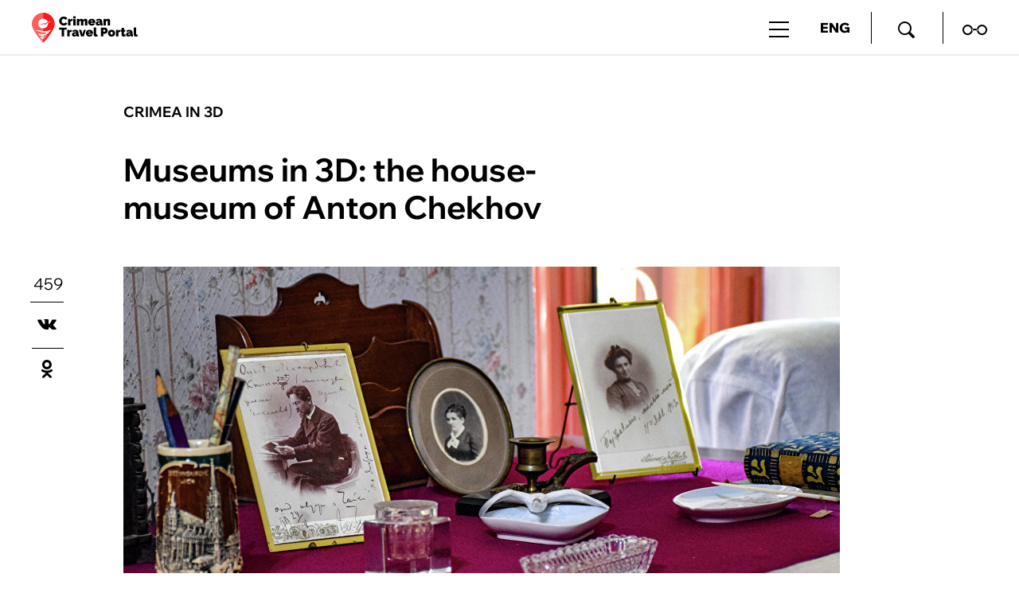

--- FILE ---
content_type: text/html; charset=utf-8
request_url: https://en.travelcrimea.com/crimea_3d/20220927/2547560.html
body_size: 8849
content:
<!DOCTYPE html SYSTEM "about:legacy-compat">
<!--[if lt IE 9]><html class="ie8" lang="en"><![endif]--><!--[if IE 9 ]><html class="ie9" lang="en"><![endif]--><!--[if gt IE 9]><!--><html lang="en"><!--<![endif]--><head><meta http-equiv="Content-Type" content="text/html; charset=utf-8"><title>Museums in 3D: the house-museum of Anton Chekhov | Crimea in 3D  | Crimea travel portal</title><meta name="viewport" content="width=device-width, initial-scale=1.0"><meta http-equiv="X-UA-Compatible" content="IE=10"><meta name="msapplication-TileColor" content="#ffffff"><meta name="msapplication-config" content="/favicons/browserconfig.xml"><meta name="theme-color" content="#ffffff"><meta property="og:url" content="https://en.travelcrimea.com/crimea_3d/20220927/2547560.html"><meta property="og:title" content="Museums in 3D: the house-museum of Anton Chekhov"><meta name="description" content="Chekhov's house in Yalta, known as Belaya Dacha, was built in 1899. It was there that the writer created his famous 'Lady with a Doggie' story, 'The Cherry..."><meta property="og:description" content="Chekhov's house in Yalta, known as Belaya Dacha, was built in 1899. It was there that the writer created his famous 'Lady with a Doggie' story, 'The Cherry Orchard' and 'Three Sisters' plays."><meta name="keywords" content=""><meta property="og:image" content="https://en.travelcrimea.com/images/254/74/2547475.jpg"><meta property="og:type" content="article"><meta property="og:site_name" content="Crimea travel portal"><meta property="article:published_time" content="2022-09-27T09:29:00+03:00"><meta property="article:modified_time" content="2022-10-05T16:11:45+03:00"><meta property="article:section" content="Crimea in 3D "><link rel="apple-touch-icon" sizes="180x180" href="/favicons/apple-touch-icon.png"><link rel="icon" type="image/png" sizes="32x32" href="/favicons/favicon-32x32.png"><link rel="icon" type="image/png" sizes="16x16" href="/favicons/favicon-16x16.png"><link rel="manifest" href="/favicons/site.webmanifest"><link rel="mask-icon" href="/favicons/safari-pinned-tab.svg" color="#ff1818"><link rel="stylesheet" href="/css/common.css?29429a73"><link rel="canonical" href="/crimea_3d/20220927/2547560.html"><link rel="stylesheet" href="/css/article.css?b9d84424"><link rel="stylesheet" href="/css/rubric.css?d55cd392"><script src="/js/libs/jquery.min.js?3950de6d"></script><script src="/js/libs/jquery-migrate-1.2.1.min.js?74305232"></script><script src="/js/plugins/jquery.slick.min.js?3b41b3bc"></script><script src="/js/plugins/owl.carousel-2.2.0.min.js?7e097e87"></script><script src="/js/plugins/jquery.overlayScrollbars.min.js?376195d1"></script><script src="/js/plugins/jquery.scrollTo.min.js?32cb7351"></script><script src="/js/plugins/jquery.sticky-kit.min.js?82c0d080"></script><script src="/js/plugins/jquery.sticky-sidebar.fixed.min.js?d9651036"></script><script src="/js/plugins/PhotoSwipe/photoswipe.min.js?f89bad36"></script><script src="/js/plugins/PhotoSwipe/photoswipe-ui-default.min.js?9c351491"></script><script src="/js/common.min.js?dfc56ea2"></script><script src="/js/search.min.js?c6189241"></script><script src="https://yastatic.net/pcode/adfox/loader.js" crossorigin="anonymous"></script><script>window.yaContextCb=window.yaContextCb||[]</script><script src="https://yandex.ru/ads/system/context.js" async=""></script><script src="https://code-ya.jivosite.com/widget/2ec6xn9EW2" async=""></script><script src="/js/plugins/social-likes.min.js?54b9dfd4"></script><script src="/js/plugins/ria.sharebar.min.js?8ed82cb9"></script><script src="/js/plugins/jquery.waGetMore.min.js?64f38eaa"></script><script src="/js/plugins/ria.victorina.min.js?9259217d"></script><script src="/js/plugins/ria.vote.min.js?6ad6fd8f"></script></head><body class="layout layout_adaptive"><div class="counters counters_hidden"><!-- Google Tag Manager --><script>(function(w,d,s,l,i){w[l]=w[l]||[];w[l].push({'gtm.start': new Date().getTime(),event:'gtm.js'});var f=d.getElementsByTagName(s)[0], j=d.createElement(s),dl=l!='dataLayer'?'&l='+l:'';j.async=true;j.src= 'https://www.googletagmanager.com/gtm.js?id='+i+dl;f.parentNode.insertBefore(j,f); })(window,document,'script','dataLayer','GTM-W7DK8C6');</script><!-- End Google Tag Manager --><!-- Google Tag Manager (noscript) --><noscript><iframe src="https://www.googletagmanager.com/ns.html?id=GTM-W7DK8C6" height="0" width="0" style="display:none;visibility:hidden"></iframe></noscript><!-- End Google Tag Manager (noscript) --><!-- Yandex.Metrika counter --><script>(function(m,e,t,r,i,k,a){m[i]=m[i]||function(){(m[i].a=m[i].a||[]).push(arguments)}; m[i].l=1*new Date();k=e.createElement(t),a=e.getElementsByTagName(t)[0],k.async=1,k.src=r,a.parentNode.insertBefore(k,a)}) (window, document, "script", "https://mc.yandex.ru/metrika/tag.js?id=78279319", "ym"); ym(78279319, "init", { ssr:true, webvisor:true, clickmap:true, ecommerce:"dataLayer", accurateTrackBounce:true, trackLinks:true });</script><noscript><div><img src="https://mc.yandex.ru/watch/78279319" style="position:absolute; left:-9999px;" alt=""></div></noscript><!-- /Yandex.Metrika counter --><!-- Top.Mail.Ru counter --><script>var _tmr = window._tmr || (window._tmr = []); _tmr.push({id: "3463114", type: "pageView", start: (new Date()).getTime()}); (function (d, w, id) { if (d.getElementById(id)) return; var ts = d.createElement("script"); ts.type = "text/javascript"; ts.async = true; ts.id = id; ts.src = "https://top-fwz1.mail.ru/js/code.js"; var f = function () {var s = d.getElementsByTagName("script")[0]; s.parentNode.insertBefore(ts, s);}; if (w.opera == "[object Opera]") { d.addEventListener("DOMContentLoaded", f, false); } else { f(); } })(document, window, "tmr-code");</script><noscript><div><img src="https://top-fwz1.mail.ru/counter?id=3463114;js=na" style="position:absolute;left:-9999px;" alt="Top.Mail.Ru"></div></noscript><!-- /Top.Mail.Ru counter --><!-- LiveInternet --><script>new Image().src = "//counter.yadro.ru/hit?r"+ escape(document.referrer)+((typeof(screen)=="undefined")?"": ";s"+screen.width+"*"+screen.height+"*"+(screen.colorDepth? screen.colorDepth:screen.pixelDepth))+";u"+escape(document.URL)+ ";h"+escape(document.title.substring(0,150))+ ";"+Math.random();</script><!-- /LiveInternet --></div><header class="header vcard"><div class="container"><a href="/" rel="home" title="Crimea travel portal" tabindex="1" class="header__logo fn org url"><img src="/i/logo_eng_black.svg" alt="Crimea travel portal"></a><div class="header__nav-button jsHamburger"></div><div class="header__search-button jsSearchButton"><i class="crimea-icon crimea-icon_loupe"></i></div><div class="header__nav jsNavMain header__nav_desktop"><nav class="navigator-main"><ul class="navigator-main__list"><li class="navigator-main__list-item"><span class="navigator-main__list-btn"><p>What to do</p></span><div class="navigator-main__list-wrap"></div><div class="navigator-main__list-in "><ul class="navigator-main__list-in-ul"><li class="navigator-main__list-in-item"><a href="/what-to-do/">What to do</a></li><li class="navigator-main__list-in-item"><a href="/spa-and-wellness/">Spa and wellness</a></li><li class="navigator-main__list-in-item"><a href="/food-tourism/">Food tourism</a></li><li class="navigator-main__list-in-item"><a href="/children/">Fun for children</a></li><li class="navigator-main__list-in-item"><a href="/sports-and-adventure/">Sports and adventure</a></li>
							</ul><ul class="navigator-main__list-in-ul">
						<li class="navigator-main__list-in-item"><a href="/nature/">Nature</a></li><li class="navigator-main__list-in-item"><a href="/history-and-culture/">History and culture</a></li><li class="navigator-main__list-in-item"><a href="/tourist-routes/">Tourist routes</a></li><li class="navigator-main__list-in-item"><a href="/places-of-military-glory/">Places of military glory</a></li><li class="navigator-main__list-in-item"><a href="/shrines/">Shrines</a></li>
							</ul><ul class="navigator-main__list-in-ul">
						<li class="navigator-main__list-in-item"><a href="/beaches/">Beaches</a></li></ul></div></li><li class="navigator-main__list-item"><span class="navigator-main__list-btn"><p>Where to go</p></span><div class="navigator-main__list-wrap"></div><div class="navigator-main__list-in "><ul class="navigator-main__list-in-ul"><li class="navigator-main__list-in-item"><a href="/where-to-go/">Where to go</a></li><li class="navigator-main__list-in-item"><a href="/yalta/">Yalta</a></li><li class="navigator-main__list-in-item"><a href="/sevastopol/">Sevastopol</a></li><li class="navigator-main__list-in-item"><a href="/alushta/">Alushta</a></li><li class="navigator-main__list-in-item"><a href="/simferopol/">Simferopol</a></li>
							</ul><ul class="navigator-main__list-in-ul">
						<li class="navigator-main__list-in-item"><a href="/yevpatoria/">Yevpatoria</a></li><li class="navigator-main__list-in-item"><a href="/feodosia/">Feodosia</a></li><li class="navigator-main__list-in-item"><a href="/saki/">Saki</a></li><li class="navigator-main__list-in-item"><a href="/kerch/">Kerch</a></li><li class="navigator-main__list-in-item"><a href="/bakhchisarai/">Bakhchisarai</a></li>
							</ul><ul class="navigator-main__list-in-ul">
						<li class="navigator-main__list-in-item"><a href="/koktebel/">Koktebel</a></li><li class="navigator-main__list-in-item"><a href="/sudak/">Sudak</a></li><li class="navigator-main__list-in-item"><a href="/novy-svet/">Novy Svet</a></li><li class="navigator-main__list-in-item"><a href="/belogorsk/">Belogorsk</a></li><li class="navigator-main__list-in-item"><a href="/leninsky-district/">Leninsky District</a></li>
							</ul><ul class="navigator-main__list-in-ul">
						<li class="navigator-main__list-in-item"><a href="/chernomorsky-district/">Chernomorsky District</a></li></ul></div></li><li class="navigator-main__list-item"><span class="navigator-main__list-btn"><p>Where to stay</p></span><div class="navigator-main__list-wrap"></div><div class="navigator-main__list-in navigator-main__list-in_alone"><ul class="navigator-main__list-in-ul"><li class="navigator-main__list-in-item"><a href="/where-to-stay/">Where to stay</a></li><li class="navigator-main__list-in-item"><a href="/health-resorts/">Health resorts</a></li><li class="navigator-main__list-in-item"><a href="/hotels/">Hotels</a></li><li class="navigator-main__list-in-item"><a href="/guest-houses/">Guest houses</a></li><li class="navigator-main__list-in-item"><a href="/campsites/">Campsites</a></li></ul></div></li><li class="navigator-main__list-item"><span class="navigator-main__list-btn"><p>Multimedia</p></span><div class="navigator-main__list-wrap"></div><div class="navigator-main__list-in navigator-main__list-in_alone"><ul class="navigator-main__list-in-ul"><li class="navigator-main__list-in-item"><a href="/multimedia/">Multimedia</a></li><li class="navigator-main__list-in-item"><a href="/crimea_3d/">Crimea in 3D </a></li><li class="navigator-main__list-in-item"><a href="/photos/">Photos</a></li><li class="navigator-main__list-in-item"><a href="/videos/">Video</a></li><li class="navigator-main__list-in-item"><a href="/infographics/">Infographics</a></li>
							</ul><ul class="navigator-main__list-in-ul">
						<li class="navigator-main__list-in-item"><a href="/longreads/">Longreads</a></li></ul></div></li></ul></nav></div><div class="header__menu jsMenuHeader"><ul class="header__menu-list"><li class="header__menu-item header__menu-item_lang">ENG<ul class="header__menu-lang"><li><span>ENG</span></li><li><a href="https://travelcrimea.com">РУС</a></li><li><a href="https://cn.travelcrimea.com">中文</a></li></ul></li><li class="header__menu-item header__menu-item_search jsSearchButton"><a href="#"><i class="crimea-icon crimea-icon_loupe"></i></a></li><li class="header__menu-item header__menu-item_tight"><a href="https://special-en.travelcrimea.com"><i class="crimea-icon crimea-icon_vision"></i></a></li></ul></div></div><div class="navigator-main-fake-container"><div class="navigator-main-fake-wrapper"><nav class="navigator-main-fake"><ul class="navigator-main-fake__list"><li class="navigator-main-fake__list-item"><span class="navigator-main-fake__list-btn"><p>What to do</p></span></li><li class="navigator-main-fake__list-item"><span class="navigator-main-fake__list-btn"><p>Where to go</p></span></li><li class="navigator-main-fake__list-item"><span class="navigator-main-fake__list-btn"><p>Where to stay</p></span></li><li class="navigator-main-fake__list-item"><span class="navigator-main-fake__list-btn"><p>Multimedia</p></span></li></ul></nav></div></div></header><main class="main"><article class="article"><div class="container"><div class="article-header__wrap"><header class="article-header"><a href="/crimea_3d/" class="article-header__rubric">Crimea in 3D </a><h1 class="article-header__title">Museums in 3D: the house-museum of Anton Chekhov</h1></header></div></div><div class="article__main container"><div class="article__main-left sticky-sidebar-kit"><div class="b-sharebar__counter">459</div><div class="b-sharebar b-sharebar__default b-sharebar__mobile-fixed" data-url="https://en.travelcrimea.com/crimea_3d/20220927/2547560.html"></div><script>if ($.fn.riaSharebar instanceof Function) { $('.b-sharebar__default').riaSharebar(); }</script></div><div class="article__main-content-parent"><figure class="article__main-media"><img src="/images/254/74/2547483.jpg" width="900" height="500" alt="The house-museum of Anton Chekhov" title="The house-museum of Anton Chekhov" class="article-header__media-image"><footer class="article-header__media-footer"><figcaption class="article-header__media-caption">The house-museum of Anton Chekhov</figcaption><div class="article-header__media-copyright">Tourism portal of the Republic of Crimea, Svetlana Maltseva</div></footer></figure><div class="article__main-content-body" id="main-banner"><aside class="article__main-aside sticky-sidebar-body"><div class="sidebar"><div class="b-block"><aside class="banner banner_pos_3"><!--AdFox START-->
<!--yandex_info@travelcrimea.com-->
<!--Площадка: travelcrimea.com / * / *-->
<!--Тип баннера: 300*600-->
<!--Расположение: <верх страницы>-->
<div id="adfox_157743205167735695"></div>
<script>
    window.Ya.adfoxCode.create({
        ownerId: 333065,
        containerId: 'adfox_157743205167735695',
        params: {
            pp: 'g',
            ps: 'dthf',
            p2: 'gqmm'
        }
    });
</script></aside></div></div></aside><div class="article__main-content"><div class="article-announce" itemprop="description">Chekhov's house in Yalta, known as Belaya Dacha, was built in 1899. It was there that the writer created his famous 'Lady with a Doggie' story, 'The Cherry Orchard' and 'Three Sisters' plays.</div><section class="article-body"><p>The museum stores more than&nbsp;30 thousand exhibits, some of&nbsp;which are personal belongings of&nbsp;A.P. Chekhov. Interested in&nbsp;how the master of&nbsp;short story lived? Then go ahead &ndash; to&nbsp;a virtual tour.</p>
<p>The virtual tour is provided by&nbsp;the Crimean Literary and Artistic Memorial Museum and Reserve and is published within&nbsp;a framework of&nbsp;the 'Crimea in&nbsp;3D' project. Thanks to&nbsp;the interactive mode and 360&deg; format, you can view the museum's expositions in&nbsp;detail without&nbsp;leaving your home.</p>
<p>More than&nbsp;20 panoramas are available for&nbsp;viewing. These are the rooms in&nbsp;which Anton Chekhov lived and worked: the bedrooms of&nbsp;his wife and sister, guest rooms, halls of&nbsp;a three-story house, a living room, a veranda and an outhouse. You can also "walk" through&nbsp;the cozy garden, which the writer created with&nbsp;his own hands. About 30% of&nbsp;plants have survived there from&nbsp;the time of&nbsp;Chekhov.</p>
<p>At the bottom of&nbsp;the player there is a button that allows you to&nbsp;open the control panel. Here you can select the hall or section of&nbsp;the garden that you want to&nbsp;view, as&nbsp;well as&nbsp;scroll through&nbsp;the panoramas and turn on&nbsp;full-screen viewing. Use the mouse to&nbsp;scroll the image, rotate it right, left, up&nbsp;and down, and zoom to&nbsp;and from&nbsp;the objects.</p>
<p><iframe src="https://test.omuzee.ru/tours/chekhov/tour1/" width="700" height="410" frameborder="0" style="width: 100%; max-width: 100%;" allowFullScreen="true" webkitallowfullscreen="true" mozallowfullscreen="true"></iframe></p></section><footer class="article-footer"><div class="article-footer__subscription article-footer__subscription_3"><div class="article-footer__subscription-title">Хотите быть в курсе самых интересных туристических новостей Крыма?</div><form action="https://ru.msndr.net/subscriptions/fdd974ab0ea76019185033d745e3c55b/form" charset="UTF-8" method="post" class="article-footer__subscription-form"><input type="text" name="recipient[email]" id="recipient_email" value="" placeholder="Адрес вашей почты" required="required" class="article-footer__subscription-input"><button type="submit" class="article-footer__subscription-button">Подписаться</button></form><div class="article-footer__subscription-nice">Поздравляем! Письмо с подтверждением отправлено на ваш электронный адрес. Перейдите по ссылке из письма, чтобы подтвердить подписку</div></div><a class="article-footer__social article-footer__social_telegram" href="https://t.me/travelcrimea_life">Telegram channel for tourists<i class="crimea-icon crimea-icon_social-telegram"></i></a></footer></div><div class="clear"></div></div><script>setTimeout(function(){ $('.sticky-sidebar-body').stickySidebar({ topSpacing: 90, bottomSpacing: 20, containerSelector: '.article__main-content-body', innerWrapperSelector: '.sidebar__inner' }); }, 4000);</script></div></div></article><div class="bottom"><section class="interesting-places"><div class="interesting-places__container container"><h2 class="interesting-places__title">Interesting places</h2><div class="interesting-places__slider"><div class="interesting-places__slider-slick"><div class="interesting-places__slider-slide"><figure><a href="/nature/20200622/1182148.html"><img src="/images/114/70/1147042.jpg" width="" height="" alt="Relic juniper grove" title="Relic juniper grove"></a><figcaption><a href="/nature/20200622/1182148.html">Relic juniper grove</a></figcaption></figure><a href="javascript:void(0);" class="interesting-places__slider-slide-button mapNav" data-article-id="1182148">On map</a></div><div class="interesting-places__slider-slide"><figure><a href="/nature/20200622/1181894.html"><img src="/images/81/70/817016.jpg" width="" height="" alt="Mount Koba Kaya" title="Mount Koba Kaya"></a><figcaption><a href="/nature/20200622/1181894.html">Mount Koba Kaya</a></figcaption></figure><a href="javascript:void(0);" class="interesting-places__slider-slide-button mapNav" data-article-id="1181894">On map</a></div><div class="interesting-places__slider-slide"><figure><a href="/history-and-culture/20200227/911062.html"><img src="/images/91/09/910979.jpg" width="" height="" alt="The Temple of the Holy Archangel Michael" title="The Temple of the Holy Archangel Michael"></a><figcaption><a href="/history-and-culture/20200227/911062.html">The Temple of the Holy Archangel Michael</a></figcaption></figure><a href="javascript:void(0);" class="interesting-places__slider-slide-button mapNav" data-article-id="911062">On map</a></div><div class="interesting-places__slider-slide"><figure><a href="/history-and-culture/20200227/910532.html"><img src="/images/91/04/910498.jpg" width="" height="" alt="Yalta lighthouse" title="Yalta lighthouse"></a><figcaption><a href="/history-and-culture/20200227/910532.html">Yalta lighthouse</a></figcaption></figure><a href="javascript:void(0);" class="interesting-places__slider-slide-button mapNav" data-article-id="910532">On map</a></div><div class="interesting-places__slider-slide"><figure><a href="/nature/20191120/682964.html"><img src="/images/68/29/682902.jpg" width="" height="" alt="Miskhor - Ai-Petri cable road" title="Miskhor - Ai-Petri cable road"></a><figcaption><a href="/nature/20191120/682964.html">Miskhor - Ai-Petri cable road</a></figcaption></figure><a href="javascript:void(0);" class="interesting-places__slider-slide-button mapNav" data-article-id="682964">On map</a></div><div class="interesting-places__slider-slide"><figure><a href="/nature/20191008/537384.html"><img src="/images/53/73/537355.jpg" width="" height="" alt="Bagrov Botanical Garden" title="Bagrov Botanical Garden"></a><figcaption><a href="/nature/20191008/537384.html">Bagrov Botanical Garden</a></figcaption></figure><a href="javascript:void(0);" class="interesting-places__slider-slide-button mapNav" data-article-id="537384">On map</a></div><div class="interesting-places__slider-slide"><figure><a href="/history-and-culture/20190913/424582.html"><img src="/images/42/42/424299.jpg" width="" height="" alt="Sea Curiosities Museum" title="Sea Curiosities Museum"></a><figcaption><a href="/history-and-culture/20190913/424582.html">Sea Curiosities Museum</a></figcaption></figure><a href="javascript:void(0);" class="interesting-places__slider-slide-button mapNav" data-article-id="424582">On map</a></div><div class="interesting-places__slider-slide"><figure><a href="/history-and-culture/20190322/77841.html"><img src="/images/01/42/014229.jpg" width="" height="" alt="The Royal Kurgan" title="The Royal Kurgan"></a><figcaption><a href="/history-and-culture/20190322/77841.html">The Royal Kurgan</a></figcaption></figure><a href="javascript:void(0);" class="interesting-places__slider-slide-button mapNav" data-article-id="77841">On map</a></div><div class="interesting-places__slider-slide"><figure><a href="/history-and-culture/20190322/77234.html"><img src="/images/02/30/023095.jpg" width="" height="" alt="Yeni-Kale Fortress" title="Yeni-Kale Fortress"></a><figcaption><a href="/history-and-culture/20190322/77234.html">Yeni-Kale Fortress</a></figcaption></figure><a href="javascript:void(0);" class="interesting-places__slider-slide-button mapNav" data-article-id="77234">On map</a></div><div class="interesting-places__slider-slide"><figure><a href="/history-and-culture/20190322/76924.html"><img src="/images/01/55/015508.jpg" width="" height="" alt="Yusupov Palace" title="Yusupov Palace"></a><figcaption><a href="/history-and-culture/20190322/76924.html">Yusupov Palace</a></figcaption></figure><a href="javascript:void(0);" class="interesting-places__slider-slide-button mapNav" data-article-id="76924">On map</a></div><div class="interesting-places__slider-slide"><figure><a href="/nature/20190322/76617.html"><img src="/images/75/80/758050.jpg" width="" height="" alt="Sasyk Salt Lake" title="Sasyk Salt Lake"></a><figcaption><a href="/nature/20190322/76617.html">Sasyk Salt Lake</a></figcaption></figure><a href="javascript:void(0);" class="interesting-places__slider-slide-button mapNav" data-article-id="76617">On map</a></div><div class="interesting-places__slider-slide"><figure><a href="/nature/20190322/76071.html"><img src="/images/01/42/014260.jpg" width="" height="" alt="The White Rock" title="The White Rock"></a><figcaption><a href="/nature/20190322/76071.html">The White Rock</a></figcaption></figure><a href="javascript:void(0);" class="interesting-places__slider-slide-button mapNav" data-article-id="76071">On map</a></div></div></div></div><script>$(function() { $('.interesting-places__slider-slick').slick({ slidesToShow: 4, responsive: [ { breakpoint: 1024, settings: { slidesToShow: 3 } }, { breakpoint: 768, settings: { slidesToShow: 1 } } ] }).on('setPosition', adjustSlickSlidesHeight); adjustSlickSlidesHeight(); });</script></section><div class="b-block container"><aside class="banner banner_pos_5"><!--AdFox START-->
<!--yandex_info@travelcrimea.com-->
<!--Площадка: travelcrimea.com / * / *-->
<!--Тип баннера: 1356*240-->
<!--Расположение: <середина страницы>-->
<div id="adfox_157743054036077498"></div>
<script>
    window.Ya.adfoxCode.create({
        ownerId: 333065,
        containerId: 'adfox_157743054036077498',
        params: {
            pp: 'h',
            ps: 'dthf',
            p2: 'gqpm'
        }
    });
</script></aside></div><section class="popular"><div class="popular__container container"><h2 class="popular__title">Popular</h2><div class="popular__items"><div class="popular__item"><figure class="popular__item-img"><a href="/food-tourism/20230802/2945164.html"><img src="/images/290/80/2908061.jpg" width="440" height="490" alt="Chebureki" title="Chebureki"></a><a href="/food-tourism/20230802/2945164.html" class="popular__item_adaptive"><img src="/images/290/80/2908062.jpg" width="432" height="335" alt="Chebureki" title="Chebureki"></a></figure><div class="popular__item-blocktext popular__item-blocktext_mini"><a href="/food-tourism/" class="popular__item-rubric">Food tourism</a><a href="/food-tourism/20230802/2945164.html" class="popular__item-title">TOP 10 Crimean places where the best chebureks are served</a></div></div><div class="popular__item"><figure class="popular__item-img"><a href="/history-and-culture/20231102/3033128.html"><img src="/images/262/01/2620177.jpg" width="440" height="490" alt="Paleontological Museum of V. Verbitsky in Livadia" title="Paleontological Museum of V. Verbitsky in Livadia"></a><a href="/history-and-culture/20231102/3033128.html" class="popular__item_adaptive"><img src="/images/262/01/2620178.jpg" width="432" height="335" alt="Paleontological Museum of V. Verbitsky in Livadia" title="Paleontological Museum of V. Verbitsky in Livadia"></a></figure><div class="popular__item-blocktext popular__item-blocktext_mini"><a href="/history-and-culture/" class="popular__item-rubric">History and culture</a><a href="/history-and-culture/20231102/3033128.html" class="popular__item-title">Top 5 interesting museums in Crimea, you might not know</a></div></div><div class="popular__item types_video"><figure class="popular__item-img"><a href="/videos/20220702/2420914.html"><img src="/images/242/00/2420002.jpg" width="440" height="1000" alt="Video: Let`s do see Crimea" title="Video: Let`s do see Crimea"></a><a href="/videos/20220702/2420914.html" class="popular__item-img_album"><img src="/images/241/99/2419977.jpg" width="900" height="490" alt="Video: Let`s do see Crimea" title="Video: Let`s do see Crimea"></a><a href="/videos/20220702/2420914.html" class="popular__item_adaptive"><img src="/images/242/00/2420001.jpg" width="432" height="335" alt="Video: Let`s do see Crimea" title="Video: Let`s do see Crimea"></a></figure><div class="popular__item-blocktext popular__item-blocktext_mini"><a href="/videos/" class="popular__item-rubric">Video</a><a href="/videos/20220702/2420914.html" class="popular__item-title">Discover Crimea with us: video tour</a></div></div><div class="popular__item types_photo"><figure class="popular__item-img"><a href="/photos/20231010/3005684.html"><img src="/images/300/54/3005426.jpg" width="900" height="490" alt="Park in the Charax palace" title="Park in the Charax palace"></a><a href="/photos/20231010/3005684.html" class="popular__item_adaptive"><img src="/images/300/54/3005417.jpg" width="432" height="335" alt="Park in the Charax palace" title="Park in the Charax palace"></a></figure><div class="popular__item-blocktext"><a href="/photos/" class="popular__item-rubric">Photos</a><a href="/photos/20231010/3005684.html" class="popular__item-title">Little-known palaces of Crimea: photo</a></div></div><div class="clear"></div></div></div></section><div id="ips-root" class="map-wrapper map-wrapper_index"><script src="/map/index_n.js"></script><script>window.info = window.trace = window.warn = window.error = function() {};</script></div></div><img src="/services/counter/?project=&amp;obj_id=2547560&amp;obj_type=article&amp;action_type=&amp;ts=1768759886" alt="" style="visibility: hidden; position: absolute;"><div class="container"></div></main><footer class="footer"><div class="container"><div class="footer__nav"><nav class="navigator-footer"><div class="navigator-footer__wrapper"><ul><li><a href="/what-to-do/">What to do</a><ul><li><a href="/spa-and-wellness/">Spa and wellness</a></li><li><a href="/food-tourism/">Food tourism</a></li><li><a href="/children/">Fun for children</a></li><li><a href="/sports-and-adventure/">Sports and adventure</a></li><li><a href="/nature/">Nature</a></li><li><a href="/history-and-culture/">History and culture</a></li><li><a href="/tourist-routes/">Tourist routes</a></li><li><a href="/places-of-military-glory/">Places of military glory</a></li><li><a href="/shrines/">Shrines</a></li><li><a href="/beaches/">Beaches</a></li></ul></li><li><a href="/where-to-go/">Where to go</a><ul><li><a href="/yalta/">Yalta</a></li><li><a href="/sevastopol/">Sevastopol</a></li><li><a href="/alushta/">Alushta</a></li><li><a href="/simferopol/">Simferopol</a></li><li><a href="/yevpatoria/">Yevpatoria</a></li><li><a href="/feodosia/">Feodosia</a></li><li><a href="/saki/">Saki</a></li><li><a href="/kerch/">Kerch</a></li><li><a href="/bakhchisarai/">Bakhchisarai</a></li><li><a href="/koktebel/">Koktebel</a></li><li><a href="/sudak/">Sudak</a></li><li><a href="/novy-svet/">Novy Svet</a></li><li><a href="/belogorsk/">Belogorsk</a></li><li><a href="/leninsky-district/">Leninsky District</a></li><li><a href="/chernomorsky-district/">Chernomorsky District</a></li></ul></li><li><a href="/where-to-stay/">Where to stay</a><ul><li><a href="/health-resorts/">Health resorts</a></li><li><a href="/hotels/">Hotels</a></li><li><a href="/guest-houses/">Guest houses</a></li><li><a href="/campsites/">Campsites</a></li></ul></li><li><a href="/multimedia/">Multimedia</a><ul><li><a href="/crimea_3d/">Crimea in 3D </a></li><li><a href="/photos/">Photos</a></li><li><a href="/videos/">Video</a></li><li><a href="/infographics/">Infographics</a></li><li><a href="/longreads/">Longreads</a></li></ul></li><li><a href="/docs/contacts/index.html">Contacts</a><ul></ul></li></ul></div></nav></div><div class="footer__social"><a class="footer__social-item" href="https://vk.ru/travelcrimea_info" title="ВКонтакте"><i class="crimea-icon crimea-icon_social-vk"></i></a><a class="footer__social-item" href="https://t.me/travelcrimea_life" title="Telegram"><i class="crimea-icon crimea-icon_social-telegram"></i></a><a class="footer__social-item" href="https://ok.ru/travelcrimeainfo" title="Одноклассники"><i class="crimea-icon crimea-icon_social-ok"></i></a><a class="footer__social-item" href="https://dzen.ru/travelcrimea_com" title="Yandex Zen"><i class="crimea-icon crimea-icon_social-zen"></i></a></div></div><div class="footer__description"><div class="container">
			
				<p>©2019 Official Travel portal of the Republic of Crimea. When using materials from the site link to the portal is required. Ministry of tourism and resorts of the Republic of Crimea. Simferopol, 30 Samokisha street, Republic of Crimea, Russian Federation. 295011. Website creation - <a href="https://1prime.ru">JSC “PRIME”</a></p>
			
		</div></div></footer><section class="search"><button type="button" class="search__close"><i class="crimea-icon crimea-icon_close"></i></button><div class="container"><div class="search__result-wrapper"><form action="/" class="search__form"><input name="query" type="search" placeholder="Start search" value="" class="search__form-input"><button type="submit" class="search__form-submit"><i class="crimea-icon crimea-icon_arrow-right"></i></button></form><div class="search__result"><div class="search__result-content"></div></div></div></div></section></body></html>


--- FILE ---
content_type: image/svg+xml
request_url: https://en.travelcrimea.com/i/svg/video.svg?1656667468
body_size: 317
content:
<svg width="16" height="17" viewBox="0 0 16 17" fill="none" xmlns="http://www.w3.org/2000/svg">
<path d="M15 6.76795C16.3333 7.53775 16.3333 9.46225 15 10.2321L3.75 16.7272C2.41667 17.497 0.749999 16.5348 0.749999 14.9952L0.75 2.00481C0.75 0.46521 2.41667 -0.497043 3.75 0.272758L15 6.76795Z" fill="#333333"/>
</svg>


--- FILE ---
content_type: image/svg+xml
request_url: https://en.travelcrimea.com/i/svg/photo.svg?1656667468
body_size: 334
content:
<svg width="27" height="21" viewBox="0 0 27 21" fill="none" xmlns="http://www.w3.org/2000/svg">
<rect x="0.5" y="6.5" width="20" height="14" fill="#333333" stroke="white"/>
<rect x="3.5" y="3.5" width="20" height="14" fill="#333333" stroke="white"/>
<rect x="6.5" y="0.5" width="20" height="14" fill="#333333" stroke="white"/>
</svg>


--- FILE ---
content_type: application/javascript
request_url: https://en.travelcrimea.com/js/plugins/ria.sharebar.min.js?8ed82cb9
body_size: 5934
content:
!function(t,o){var e=function(o,e){var a={prefix:"b-sharebar__",type:"type1",showCounters:!1,moreButton:!1,moreButtonText:"\u0435\u0449\u0435",popularSort:!1,autoCountButton:!1,minButtonWidth:20,buttonFullWidth:!0,socialPlugin:"b-social-likes",socialAttrCopy:["url","title"],localstore:"ukraina.ru__share-media__",buttonsShare:["vkontakte","odnoklassniki"],buttonsShareTitle:{vkontakte:"\u041f\u043e\u0434\u0435\u043b\u0438\u0442\u044c\u0441\u044f \u0441\u0441\u044b\u043b\u043a\u043e\u0439 \u0432\u043e \u0412\u043a\u043e\u043d\u0442\u0430\u043a\u0442\u0435",odnoklassniki:"\u041f\u043e\u0434\u0435\u043b\u0438\u0442\u044c\u0441\u044f \u0441\u0441\u044b\u043b\u043a\u043e\u0439 \u0432 \u041e\u0434\u043d\u043e\u043a\u043b\u0430\u0441\u0441\u043d\u0438\u043a\u0430\u0445"},showOnMobileAndTablet:{},showOnDesktop:{sms:!1}},i=this;i.$el=t(o),i.defOptions=a,i.userOptions=e,i.opt=t.extend(!0,{},a,e),i.init()};e.prototype={init:function(){var e=this;e.$el.append(e.createHtml());var a={buttonIn:"."+e.opt.prefix+"button-wr"};e.opt.showCounters?a.forceUpdate=!0:a.counters=!1,e.$socialLikes.socialLikes(a),t("."+e.opt.socialPlugin+"__widget",e.$socialLikes).on("click",function(o){o.stopPropagation();var a=t(this).data("name");localStorage.setItem(e.opt.localstore+a,parseInt(localStorage.getItem(e.opt.localstore+a)||0)+1)}),e.opt.moreButton?e.$moreButton.on("click",function(){e.$el.hasClass("m-open")?(e.$el.removeClass("m-open"),e.$container.stop().animate({height:e.$moreButton.outerHeight()},250)):(e.$el.addClass("m-open"),e.$container.stop().animate({height:e.$socialLikes.height()},250))}):e.$container.css("height","auto"),e.$el.addClass(e.opt.prefix+e.opt.type),t(o).resize(function(){e.$el.hasClass("m-open")&&e.$container.height(e.$socialLikes.height()),e.opt.autoCountButton&&e.checkWidthButton()}),t(o).resize(),e.$el.addClass(e.opt.prefix+"ready")},createHtml:function(){var o=this;if(o.$container=t('<div class="'+o.opt.prefix+'container"></div>'),o.$socialLikes=t('<div class="'+o.opt.socialPlugin+" "+o.opt.prefix+'social-likes"></div>'),o.$moreButton=t('<div class="'+o.opt.prefix+'more-wr"><a class="'+o.opt.prefix+'more"><span>'+o.opt.moreButtonText+"</span><i></i></a></div>"),o.mobileAndTablet=o.mobileAndTabletcheck(),o.buttonsArray=[],t.each(o.opt.buttonsShare,function(t,e){o.buttonsArray.push({key:t,name:e,title:o.opt.buttonsShareTitle[e]||"\u041f\u043e\u0434\u0435\u043b\u0438\u0442\u044c\u0441\u044f \u0441\u0441\u044b\u043b\u043a\u043e\u0439",popular:parseInt(localStorage.getItem(o.opt.localstore+e)||0)})}),o.opt.popularSort)var e=o.buttonsArray.slice().sort(function(t,o){return t.popular<o.popular?1:t.popular>o.popular?-1:t.key<o.key?-1:1});return t.each(o.opt.socialAttrCopy,function(t,e){o.$el.data(e)&&o.$socialLikes.attr("data-"+e,o.$el.data(e))}),o.opt.moreButton&&o.$socialLikes.append(o.$moreButton),t.each(e||o.buttonsArray,function(t,e){var a=1!=o.mobileAndTablet||0!=o.opt.showOnMobileAndTablet[e.name],i=0!=o.mobileAndTablet||0!=o.opt.showOnDesktop[e.name];a&&i&&o.$socialLikes.append('<div class="'+o.opt.prefix+'button-wr"><div class="'+e.name+'" title="'+e.title+'" data-popular="'+e.popular+'" data-name="'+e.name+'"></div></div>')}),o.shareButtons=t("."+o.opt.prefix+"button-wr",o.$socialLikes),o.$container.append(o.$socialLikes),o.$container},checkWidthButton:function(){var t=this,o=t.shareButtons.length,e=t.$container.width(),a=Math.floor(e/t.opt.minButtonWidth),i=100/a;t.opt.buttonFullWidth&&o<a&&(i=100/o),t.shareButtons.outerWidth(i+"%"),t.$moreButton.outerWidth(i+"%"),o<=a?t.$moreButton.hide():t.$moreButton.show()},mobileAndTabletcheck:function(){var t,e=!1;return t=navigator.userAgent||navigator.vendor||o.opera,(/(android|bb\d+|meego).+mobile|avantgo|bada\/|blackberry|blazer|compal|elaine|fennec|hiptop|iemobile|ip(hone|od)|iris|kindle|lge |maemo|midp|mmp|mobile.+firefox|netfront|opera m(ob|in)i|palm( os)?|phone|p(ixi|re)\/|plucker|pocket|psp|series(4|6)0|symbian|treo|up\.(browser|link)|vodafone|wap|windows ce|xda|xiino|android|ipad|playbook|silk/i.test(t)||/1207|6310|6590|3gso|4thp|50[1-6]i|770s|802s|a wa|abac|ac(er|oo|s\-)|ai(ko|rn)|al(av|ca|co)|amoi|an(ex|ny|yw)|aptu|ar(ch|go)|as(te|us)|attw|au(di|\-m|r |s )|avan|be(ck|ll|nq)|bi(lb|rd)|bl(ac|az)|br(e|v)w|bumb|bw\-(n|u)|c55\/|capi|ccwa|cdm\-|cell|chtm|cldc|cmd\-|co(mp|nd)|craw|da(it|ll|ng)|dbte|dc\-s|devi|dica|dmob|do(c|p)o|ds(12|\-d)|el(49|ai)|em(l2|ul)|er(ic|k0)|esl8|ez([4-7]0|os|wa|ze)|fetc|fly(\-|_)|g1 u|g560|gene|gf\-5|g\-mo|go(\.w|od)|gr(ad|un)|haie|hcit|hd\-(m|p|t)|hei\-|hi(pt|ta)|hp( i|ip)|hs\-c|ht(c(\-| |_|a|g|p|s|t)|tp)|hu(aw|tc)|i\-(20|go|ma)|i230|iac( |\-|\/)|ibro|idea|ig01|ikom|im1k|inno|ipaq|iris|ja(t|v)a|jbro|jemu|jigs|kddi|keji|kgt( |\/)|klon|kpt |kwc\-|kyo(c|k)|le(no|xi)|lg( g|\/(k|l|u)|50|54|\-[a-w])|libw|lynx|m1\-w|m3ga|m50\/|ma(te|ui|xo)|mc(01|21|ca)|m\-cr|me(rc|ri)|mi(o8|oa|ts)|mmef|mo(01|02|bi|de|do|t(\-| |o|v)|zz)|mt(50|p1|v )|mwbp|mywa|n10[0-2]|n20[2-3]|n30(0|2)|n50(0|2|5)|n7(0(0|1)|10)|ne((c|m)\-|on|tf|wf|wg|wt)|nok(6|i)|nzph|o2im|op(ti|wv)|oran|owg1|p800|pan(a|d|t)|pdxg|pg(13|\-([1-8]|c))|phil|pire|pl(ay|uc)|pn\-2|po(ck|rt|se)|prox|psio|pt\-g|qa\-a|qc(07|12|21|32|60|\-[2-7]|i\-)|qtek|r380|r600|raks|rim9|ro(ve|zo)|s55\/|sa(ge|ma|mm|ms|ny|va)|sc(01|h\-|oo|p\-)|sdk\/|se(c(\-|0|1)|47|mc|nd|ri)|sgh\-|shar|sie(\-|m)|sk\-0|sl(45|id)|sm(al|ar|b3|it|t5)|so(ft|ny)|sp(01|h\-|v\-|v )|sy(01|mb)|t2(18|50)|t6(00|10|18)|ta(gt|lk)|tcl\-|tdg\-|tel(i|m)|tim\-|t\-mo|to(pl|sh)|ts(70|m\-|m3|m5)|tx\-9|up(\.b|g1|si)|utst|v400|v750|veri|vi(rg|te)|vk(40|5[0-3]|\-v)|vm40|voda|vulc|vx(52|53|60|61|70|80|81|83|85|98)|w3c(\-| )|webc|whit|wi(g |nc|nw)|wmlb|wonu|x700|yas\-|your|zeto|zte\-/i.test(t.substr(0,4)))&&(e=!0),e}},t.fn.riaSharebar=function(o){if(t.fn.socialLikes instanceof Function)return this.each(function(){t.data(this,"riaShareMedia")||t.data(this,"riaShareMedia",new e(this,o))});console.log("Not $.fn.socialLikes, can't inited riaShareMedia!")}}(jQuery,window,document);

--- FILE ---
content_type: image/svg+xml
request_url: https://en.travelcrimea.com/i/logo_eng_black.svg
body_size: 26935
content:
<svg width="133" height="38" viewBox="0 0 133 38" fill="none" xmlns="http://www.w3.org/2000/svg">
<path d="M34.3702 10.3473C34.3702 9.66931 34.4951 9.00693 34.7448 8.3602C35.005 7.70305 35.3796 7.10847 35.8687 6.57649C36.3579 6.0445 36.951 5.62204 37.6483 5.30911C38.356 4.98575 39.1521 4.82407 40.0366 4.82407C41.0981 4.82407 42.0243 5.04833 42.8152 5.49687C43.6061 5.93498 44.1941 6.51912 44.5792 7.24929L42.2533 8.90784C42.118 8.54275 41.9203 8.26111 41.6601 8.06292C41.4103 7.86473 41.1346 7.72912 40.8328 7.65611C40.5414 7.57266 40.2552 7.53093 39.9742 7.53093C39.5371 7.53093 39.1573 7.6196 38.8347 7.79693C38.5225 7.96382 38.2623 8.18809 38.0542 8.46973C37.8564 8.75137 37.7055 9.0643 37.6015 9.40853C37.5078 9.75275 37.461 10.097 37.461 10.4412C37.461 10.8272 37.5182 11.1975 37.6327 11.5521C37.7472 11.9068 37.9137 12.2249 38.1322 12.5066C38.3508 12.7778 38.6161 12.9916 38.9283 13.1481C39.2509 13.3045 39.61 13.3828 40.0054 13.3828C40.2864 13.3828 40.5726 13.3411 40.864 13.2576C41.1554 13.1637 41.4207 13.0177 41.6601 12.8195C41.8994 12.6213 42.0816 12.3553 42.2064 12.0215L44.6884 13.508C44.4699 14.0504 44.1057 14.5146 43.5957 14.9005C43.0858 15.2865 42.5082 15.5837 41.863 15.7924C41.2178 15.9906 40.5778 16.0896 39.943 16.0896C39.1209 16.0896 38.3664 15.928 37.6795 15.6046C37.0031 15.2708 36.4151 14.8327 35.9156 14.2903C35.4265 13.7374 35.0466 13.122 34.776 12.444C34.5055 11.7555 34.3702 11.0566 34.3702 10.3473Z" fill="black"/>
<path d="M51.1418 10.3004C50.5694 10.3004 50.049 10.363 49.5807 10.4882C49.1124 10.6133 48.7638 10.822 48.5349 11.114V15.9958H45.569V7.76564H48.2851V9.3303C48.5765 8.77746 48.9407 8.355 49.3778 8.06293C49.8149 7.76043 50.278 7.60918 50.7671 7.60918C50.8816 7.60918 50.9596 7.60918 51.0013 7.60918C51.0533 7.60918 51.1001 7.61439 51.1418 7.62482V10.3004Z" fill="black"/>
<path d="M52.063 15.9958V7.76564H55.0289V15.9958H52.063ZM52.063 7.07719V4.57373H55.0289V7.07719H52.063Z" fill="black"/>
<path d="M69.7669 15.9958H66.801V11.3644C66.801 10.9576 66.7177 10.6655 66.5512 10.4882C66.3951 10.3004 66.2026 10.2065 65.9737 10.2065C65.7447 10.2065 65.4949 10.316 65.2244 10.5351C64.9538 10.7541 64.7561 11.0358 64.6312 11.38V15.9958H61.6653V11.3644C61.6653 10.9576 61.582 10.6655 61.4155 10.4882C61.2594 10.3004 61.0669 10.2065 60.8379 10.2065C60.609 10.2065 60.3592 10.316 60.0886 10.5351C59.8181 10.7541 59.6203 11.0358 59.4955 11.38V15.9958H56.5295V7.76564H59.1989V8.98608C59.4903 8.53754 59.8909 8.19853 60.4009 7.96905C60.9108 7.72913 61.5144 7.60918 62.2116 7.60918C62.8881 7.60918 63.398 7.75521 63.7414 8.04728C64.0848 8.33935 64.3138 8.66793 64.4283 9.03302C64.7196 8.58448 65.1203 8.23504 65.6302 7.9847C66.1402 7.73435 66.7125 7.60918 67.3473 7.60918C67.8885 7.60918 68.3204 7.70827 68.643 7.90646C68.9656 8.10465 69.2049 8.36021 69.361 8.67315C69.5275 8.98608 69.6368 9.31466 69.6889 9.65888C69.7409 9.99268 69.7669 10.3004 69.7669 10.582V15.9958Z" fill="black"/>
<path d="M75.2527 16.1522C74.5347 16.1522 73.8947 16.0427 73.3327 15.8237C72.7707 15.5942 72.2972 15.2865 71.9122 14.9005C71.5375 14.5146 71.2514 14.0712 71.0536 13.5705C70.8559 13.0698 70.757 12.5431 70.757 11.9902C70.757 11.1975 70.9288 10.4725 71.2722 9.81535C71.6156 9.14776 72.1203 8.61578 72.7864 8.21939C73.4524 7.81258 74.2745 7.60918 75.2527 7.60918C76.231 7.60918 77.0531 7.80737 77.7191 8.20375C78.3852 8.60013 78.8899 9.12168 79.2333 9.76841C79.5767 10.4151 79.7485 11.1192 79.7485 11.8807C79.7485 12.0372 79.738 12.1989 79.7172 12.3658C79.7068 12.5222 79.6912 12.663 79.6704 12.7882H73.9103C73.9311 13.0803 74.0091 13.3202 74.1444 13.508C74.2901 13.6853 74.467 13.8157 74.6752 13.8991C74.8937 13.9826 75.1175 14.0243 75.3464 14.0243C75.669 14.0243 75.9708 13.9513 76.2518 13.8052C76.5432 13.6592 76.7357 13.4558 76.8294 13.195L79.3426 13.9148C79.124 14.3529 78.817 14.7388 78.4216 15.0726C78.0365 15.4064 77.5786 15.6724 77.0479 15.8706C76.5172 16.0584 75.9188 16.1522 75.2527 16.1522ZM73.8478 11.0045H76.564C76.5328 10.7333 76.4547 10.5038 76.3298 10.316C76.2154 10.1283 76.0593 9.98225 75.8615 9.87794C75.6742 9.77363 75.4557 9.72147 75.2059 9.72147C74.9562 9.72147 74.7324 9.77363 74.5347 9.87794C74.3474 9.98225 74.1913 10.1283 74.0664 10.316C73.9519 10.5038 73.8791 10.7333 73.8478 11.0045Z" fill="black"/>
<path d="M80.2694 13.508C80.2694 12.9551 80.4203 12.4701 80.7221 12.0528C81.0239 11.6251 81.4402 11.2913 81.9709 11.0514C82.5121 10.8115 83.1261 10.6916 83.8129 10.6916C84.1355 10.6916 84.4373 10.7176 84.7183 10.7698C85.0097 10.8219 85.2595 10.9002 85.4676 11.0045V10.7541C85.4676 10.3682 85.3531 10.0813 85.1242 9.89358C84.9056 9.70582 84.5466 9.61194 84.0471 9.61194C83.5892 9.61194 83.1573 9.69018 82.7514 9.84664C82.356 9.99268 81.9397 10.2117 81.5026 10.5038L80.6441 8.6575C81.1956 8.30284 81.7732 8.04207 82.3768 7.87517C82.9908 7.69784 83.6464 7.60918 84.3437 7.60918C85.6445 7.60918 86.6488 7.90646 87.3564 8.50103C88.0745 9.08517 88.4335 9.95617 88.4335 11.114V12.71C88.4335 12.9916 88.4751 13.1898 88.5584 13.3045C88.6416 13.4089 88.7873 13.4714 88.9955 13.4923V15.9958C88.7561 16.0479 88.5272 16.0844 88.3086 16.1053C88.1005 16.1366 87.9132 16.1522 87.7467 16.1522C87.2159 16.1522 86.8101 16.0584 86.5291 15.8706C86.2585 15.6724 86.0816 15.3855 85.9983 15.01L85.9359 14.7127C85.5717 15.1821 85.1502 15.542 84.6715 15.7924C84.1928 16.0323 83.6828 16.1522 83.1417 16.1522C82.6005 16.1522 82.1114 16.0375 81.6743 15.808C81.2373 15.5785 80.8938 15.2656 80.6441 14.8692C80.3943 14.4624 80.2694 14.0086 80.2694 13.508ZM85.0773 13.7114C85.1918 13.6279 85.2855 13.5392 85.3583 13.4454C85.4312 13.3411 85.4676 13.2367 85.4676 13.1324V12.5222C85.3011 12.4596 85.1086 12.4075 84.89 12.3658C84.6819 12.324 84.4946 12.3032 84.3281 12.3032C83.9742 12.3032 83.6724 12.3918 83.4227 12.5692C83.1833 12.7465 83.0636 12.9708 83.0636 13.242C83.0636 13.388 83.1053 13.5236 83.1885 13.6488C83.2718 13.7635 83.3863 13.8574 83.5319 13.9304C83.6776 13.993 83.8441 14.0243 84.0315 14.0243C84.2084 14.0243 84.3905 13.9982 84.5778 13.9461C84.7756 13.8835 84.9421 13.8052 85.0773 13.7114Z" fill="black"/>
<path d="M98.3246 15.9958H95.3587V11.3644C95.3587 10.9576 95.265 10.6655 95.0777 10.4882C94.9008 10.3004 94.6926 10.2065 94.4533 10.2065C94.2868 10.2065 94.1099 10.2587 93.9225 10.363C93.7352 10.4569 93.5635 10.5925 93.4074 10.7698C93.2513 10.9471 93.1264 11.1505 93.0328 11.38V15.9958H90.0668V7.76564H92.7362V8.98608C92.9339 8.68358 93.1837 8.43323 93.4855 8.23504C93.7872 8.02642 94.1359 7.86995 94.5313 7.76564C94.9268 7.66133 95.3587 7.60918 95.827 7.60918C96.3889 7.60918 96.8364 7.70827 97.1694 7.90646C97.5024 8.10465 97.7522 8.36021 97.9187 8.67315C98.0852 8.98608 98.1945 9.31466 98.2465 9.65888C98.2986 9.99268 98.3246 10.3004 98.3246 10.582V15.9958Z" fill="black"/>
<path d="M43.7317 21.3488H40.5473V29.798H37.5033V21.3488H34.3032V18.6889H43.7317V21.3488Z" fill="black"/>
<path d="M50.0273 24.1026C49.455 24.1026 48.9346 24.1652 48.4663 24.2904C47.998 24.4156 47.6494 24.6242 47.4205 24.9163V29.798H44.4545V21.5679H47.1707V23.1325C47.4621 22.5797 47.8263 22.1572 48.2634 21.8652C48.7005 21.5627 49.1636 21.4114 49.6527 21.4114C49.7672 21.4114 49.8452 21.4114 49.8868 21.4114C49.9389 21.4114 49.9857 21.4166 50.0273 21.4271V24.1026Z" fill="black"/>
<path d="M50.4044 27.3102C50.4044 26.7573 50.5553 26.2723 50.8571 25.855C51.1589 25.4274 51.5752 25.0936 52.1059 24.8537C52.6471 24.6138 53.2611 24.4938 53.9479 24.4938C54.2705 24.4938 54.5723 24.5199 54.8533 24.572C55.1447 24.6242 55.3944 24.7024 55.6026 24.8067V24.5564C55.6026 24.1704 55.4881 23.8836 55.2591 23.6958C55.0406 23.5081 54.6816 23.4142 54.1821 23.4142C53.7242 23.4142 53.2923 23.4924 52.8864 23.6489C52.491 23.7949 52.0747 24.014 51.6376 24.306L50.7791 22.4597C51.3306 22.1051 51.9082 21.8443 52.5118 21.6774C53.1258 21.5001 53.7814 21.4114 54.4786 21.4114C55.7795 21.4114 56.7837 21.7087 57.4914 22.3033C58.2095 22.8874 58.5685 23.7584 58.5685 24.9163V26.5122C58.5685 26.7938 58.6101 26.992 58.6934 27.1068C58.7766 27.2111 58.9223 27.2737 59.1305 27.2945V29.798C58.8911 29.8502 58.6621 29.8867 58.4436 29.9075C58.2355 29.9388 58.0482 29.9545 57.8816 29.9545C57.3509 29.9545 56.945 29.8606 56.6641 29.6728C56.3935 29.4746 56.2166 29.1878 56.1333 28.8123L56.0709 28.515C55.7066 28.9844 55.2852 29.3442 54.8065 29.5946C54.3277 29.8345 53.8178 29.9545 53.2767 29.9545C52.7355 29.9545 52.2464 29.8397 51.8093 29.6102C51.3722 29.3808 51.0288 29.0678 50.7791 28.6714C50.5293 28.2646 50.4044 27.8109 50.4044 27.3102ZM55.2123 27.5136C55.3268 27.4301 55.4205 27.3415 55.4933 27.2476C55.5661 27.1433 55.6026 27.039 55.6026 26.9347V26.3244C55.4361 26.2619 55.2435 26.2097 55.025 26.168C54.8169 26.1263 54.6295 26.1054 54.463 26.1054C54.1092 26.1054 53.8074 26.1941 53.5576 26.3714C53.3183 26.5487 53.1986 26.773 53.1986 27.0442C53.1986 27.1902 53.2402 27.3258 53.3235 27.451C53.4068 27.5657 53.5212 27.6596 53.6669 27.7326C53.8126 27.7952 53.9791 27.8265 54.1664 27.8265C54.3434 27.8265 54.5255 27.8004 54.7128 27.7483C54.9105 27.6857 55.077 27.6075 55.2123 27.5136Z" fill="black"/>
<path d="M61.8805 29.798L59.1175 21.5679H62.1615L63.6288 27.1537L65.1118 21.5679H67.8748L65.1118 29.798H61.8805Z" fill="black"/>
<path d="M72.4157 29.9545C71.6977 29.9545 71.0577 29.8449 70.4957 29.6259C69.9337 29.3964 69.4602 29.0887 69.0752 28.7027C68.7005 28.3168 68.4143 27.8735 68.2166 27.3728C68.0189 26.8721 67.92 26.3453 67.92 25.7925C67.92 24.9997 68.0917 24.2747 68.4352 23.6176C68.7786 22.95 69.2833 22.418 69.9493 22.0216C70.6154 21.6148 71.4375 21.4114 72.4157 21.4114C73.394 21.4114 74.2161 21.6096 74.8821 22.006C75.5482 22.4024 76.0529 22.9239 76.3963 23.5706C76.7397 24.2174 76.9114 24.9215 76.9114 25.6829C76.9114 25.8394 76.901 26.0011 76.8802 26.168C76.8698 26.3244 76.8542 26.4653 76.8334 26.5904H71.0733C71.0941 26.8825 71.1721 27.1224 71.3074 27.3102C71.4531 27.4875 71.63 27.6179 71.8382 27.7014C72.0567 27.7848 72.2804 27.8265 72.5094 27.8265C72.832 27.8265 73.1338 27.7535 73.4148 27.6075C73.7062 27.4614 73.8987 27.258 73.9924 26.9973L76.5056 27.717C76.287 28.1551 75.98 28.5411 75.5846 28.8748C75.1995 29.2086 74.7416 29.4746 74.2109 29.6728C73.6801 29.8606 73.0818 29.9545 72.4157 29.9545ZM71.0108 24.8067H73.727C73.6958 24.5355 73.6177 24.306 73.4928 24.1183C73.3784 23.9305 73.2222 23.7845 73.0245 23.6802C72.8372 23.5759 72.6187 23.5237 72.3689 23.5237C72.1191 23.5237 71.8954 23.5759 71.6977 23.6802C71.5103 23.7845 71.3542 23.9305 71.2294 24.1183C71.1149 24.306 71.042 24.5355 71.0108 24.8067Z" fill="black"/>
<path d="M77.8227 18.376H80.7886V26.5279C80.7886 26.8304 80.851 27.0651 80.9759 27.232C81.1112 27.3884 81.3037 27.4667 81.5535 27.4667C81.6784 27.4667 81.8137 27.4458 81.9593 27.4041C82.105 27.3623 82.2403 27.305 82.3652 27.232L82.7398 29.4225C82.386 29.5894 81.9854 29.7198 81.5379 29.8136C81.1008 29.9075 80.6845 29.9545 80.2891 29.9545C79.4982 29.9545 78.8894 29.7511 78.4627 29.3442C78.036 28.927 77.8227 28.3376 77.8227 27.5762V18.376Z" fill="black"/>
<path d="M86.7773 29.798V18.6889H91.5539C92.0951 18.6889 92.5946 18.7984 93.0525 19.0175C93.5104 19.2365 93.9059 19.5338 94.2389 19.9093C94.5719 20.2744 94.8269 20.6864 95.0038 21.1454C95.1911 21.6044 95.2847 22.0686 95.2847 22.538C95.2847 23.1951 95.1286 23.8158 94.8164 24.3999C94.5146 24.9841 94.088 25.4639 93.5364 25.8394C92.9953 26.2045 92.3605 26.387 91.632 26.387H89.8212V29.798H86.7773ZM89.8212 23.7271H91.4291C91.5539 23.7271 91.6736 23.6906 91.7881 23.6176C91.9026 23.5446 91.9962 23.4194 92.0691 23.2421C92.1523 23.0647 92.194 22.83 92.194 22.538C92.194 22.225 92.1471 21.9851 92.0535 21.8182C91.9702 21.6409 91.8609 21.5209 91.7256 21.4583C91.6008 21.3853 91.4759 21.3488 91.351 21.3488H89.8212V23.7271Z" fill="black"/>
<path d="M100.16 29.9545C99.4318 29.9545 98.7865 29.8397 98.2246 29.6102C97.6626 29.3808 97.1891 29.0678 96.8041 28.6714C96.4294 28.2646 96.1432 27.8057 95.9455 27.2945C95.7582 26.7834 95.6645 26.2462 95.6645 25.6829C95.6645 25.1197 95.7582 24.5825 95.9455 24.0713C96.1432 23.5498 96.4294 23.0908 96.8041 22.6944C97.1891 22.2981 97.6626 21.9851 98.2246 21.7556C98.7865 21.5261 99.4318 21.4114 100.16 21.4114C100.899 21.4114 101.544 21.5261 102.096 21.7556C102.658 21.9851 103.126 22.2981 103.501 22.6944C103.886 23.0908 104.172 23.5498 104.359 24.0713C104.557 24.5825 104.656 25.1197 104.656 25.6829C104.656 26.2462 104.557 26.7834 104.359 27.2945C104.172 27.8057 103.886 28.2646 103.501 28.6714C103.126 29.0678 102.658 29.3808 102.096 29.6102C101.544 29.8397 100.899 29.9545 100.16 29.9545ZM98.7085 25.6829C98.7085 26.048 98.7709 26.3662 98.8958 26.6374C99.0207 26.8982 99.1924 27.1016 99.4109 27.2476C99.6295 27.3832 99.8792 27.451 100.16 27.451C100.441 27.451 100.691 27.3832 100.91 27.2476C101.128 27.1016 101.3 26.8982 101.425 26.6374C101.55 26.3662 101.612 26.048 101.612 25.6829C101.612 25.3178 101.55 25.0049 101.425 24.7441C101.3 24.4729 101.128 24.2695 100.91 24.1339C100.691 23.9879 100.441 23.9149 100.16 23.9149C99.8792 23.9149 99.6295 23.9879 99.4109 24.1339C99.1924 24.2695 99.0207 24.4729 98.8958 24.7441C98.7709 25.0049 98.7085 25.3178 98.7085 25.6829Z" fill="black"/>
<path d="M111.279 24.1026C110.706 24.1026 110.186 24.1652 109.718 24.2904C109.249 24.4156 108.901 24.6242 108.672 24.9163V29.798H105.706V21.5679H108.422V23.1325C108.713 22.5797 109.078 22.1572 109.515 21.8652C109.952 21.5627 110.415 21.4114 110.904 21.4114C111.018 21.4114 111.096 21.4114 111.138 21.4114C111.19 21.4114 111.237 21.4166 111.279 21.4271V24.1026Z" fill="black"/>
<path d="M117.96 29.3442C117.689 29.459 117.398 29.5685 117.086 29.6728C116.784 29.7667 116.472 29.8397 116.149 29.8919C115.837 29.944 115.53 29.9701 115.228 29.9701C114.781 29.9701 114.37 29.8971 113.995 29.7511C113.62 29.5946 113.319 29.3442 113.09 29C112.871 28.6454 112.762 28.1708 112.762 27.5762V23.8053H111.747V21.5679H112.762V18.9862H115.728V21.5679H117.336V23.8053H115.728V26.5279C115.728 26.7991 115.785 26.992 115.899 27.1068C116.014 27.2111 116.17 27.2632 116.368 27.2632C116.513 27.2632 116.68 27.2372 116.867 27.185C117.055 27.1329 117.242 27.0703 117.429 26.9973L117.96 29.3442Z" fill="black"/>
<path d="M118.348 27.3102C118.348 26.7573 118.499 26.2723 118.801 25.855C119.102 25.4274 119.519 25.0936 120.049 24.8537C120.591 24.6138 121.205 24.4938 121.891 24.4938C122.214 24.4938 122.516 24.5199 122.797 24.572C123.088 24.6242 123.338 24.7024 123.546 24.8067V24.5564C123.546 24.1704 123.432 23.8836 123.203 23.6958C122.984 23.5081 122.625 23.4142 122.126 23.4142C121.668 23.4142 121.236 23.4924 120.83 23.6489C120.434 23.7949 120.018 24.014 119.581 24.306L118.723 22.4597C119.274 22.1051 119.852 21.8443 120.455 21.6774C121.069 21.5001 121.725 21.4114 122.422 21.4114C123.723 21.4114 124.727 21.7087 125.435 22.3033C126.153 22.8874 126.512 23.7584 126.512 24.9163V26.5122C126.512 26.7938 126.554 26.992 126.637 27.1068C126.72 27.2111 126.866 27.2737 127.074 27.2945V29.798C126.835 29.8502 126.606 29.8867 126.387 29.9075C126.179 29.9388 125.992 29.9545 125.825 29.9545C125.294 29.9545 124.889 29.8606 124.608 29.6728C124.337 29.4746 124.16 29.1878 124.077 28.8123L124.014 28.515C123.65 28.9844 123.229 29.3442 122.75 29.5946C122.271 29.8345 121.761 29.9545 121.22 29.9545C120.679 29.9545 120.19 29.8397 119.753 29.6102C119.316 29.3808 118.972 29.0678 118.723 28.6714C118.473 28.2646 118.348 27.8109 118.348 27.3102ZM123.156 27.5136C123.27 27.4301 123.364 27.3415 123.437 27.2476C123.51 27.1433 123.546 27.039 123.546 26.9347V26.3244C123.38 26.2619 123.187 26.2097 122.968 26.168C122.76 26.1263 122.573 26.1054 122.407 26.1054C122.053 26.1054 121.751 26.1941 121.501 26.3714C121.262 26.5487 121.142 26.773 121.142 27.0442C121.142 27.1902 121.184 27.3258 121.267 27.451C121.35 27.5657 121.465 27.6596 121.61 27.7326C121.756 27.7952 121.923 27.8265 122.11 27.8265C122.287 27.8265 122.469 27.8004 122.656 27.7483C122.854 27.6857 123.021 27.6075 123.156 27.5136Z" fill="black"/>
<path d="M128.083 18.376H131.049V26.5279C131.049 26.8304 131.111 27.0651 131.236 27.232C131.371 27.3884 131.564 27.4667 131.814 27.4667C131.939 27.4667 132.074 27.4458 132.22 27.4041C132.365 27.3623 132.501 27.305 132.625 27.232L133 29.4225C132.646 29.5894 132.246 29.7198 131.798 29.8136C131.361 29.9075 130.945 29.9545 130.549 29.9545C129.758 29.9545 129.15 29.7511 128.723 29.3442C128.296 28.927 128.083 28.3376 128.083 27.5762V18.376Z" fill="black"/>
<path d="M14.2631 3.61962e-07C10.4803 3.61962e-07 6.85241 1.49599 4.17756 4.15886C1.50271 6.82173 0 10.4334 0 14.1992C0 22.9162 14.2631 37.6733 14.2631 37.6733C14.2631 37.6733 28.5294 22.9259 28.5294 14.1992C28.5294 12.3343 28.1604 10.4876 27.4434 8.76467C26.7264 7.04174 25.6755 5.47628 24.3507 4.15772C23.0259 2.83916 21.4532 1.79332 19.7223 1.07993C17.9915 0.366542 16.1364 -0.000420712 14.2631 3.61962e-07Z" fill="white"/>
<path d="M14.2631 3.61962e-07C10.4803 3.61962e-07 6.85241 1.49599 4.17756 4.15886C1.50271 6.82173 0 10.4334 0 14.1992C0 22.9162 14.2631 37.6733 14.2631 37.6733C14.2631 37.6733 28.5294 22.9259 28.5294 14.1992C28.5294 12.3343 28.1604 10.4876 27.4434 8.76467C26.7264 7.04174 25.6755 5.47628 24.3507 4.15772C23.0259 2.83916 21.4532 1.79332 19.7223 1.07993C17.9915 0.366542 16.1364 -0.000420712 14.2631 3.61962e-07ZM18.6976 29.8892C18.5816 30.011 18.4528 30.1297 18.3304 30.2515C18.2081 30.3733 18.0632 30.4727 17.9279 30.5721C17.7904 30.6787 17.6474 30.7782 17.4996 30.8702C17.3547 30.9696 17.1969 31.0434 17.0455 31.1331C16.8942 31.2229 16.7235 31.287 16.5721 31.364C16.2475 31.5096 15.9141 31.6349 15.5738 31.7391C14.8947 31.9186 14.1984 32.026 13.4966 32.0597H13.4677C13.6867 32.1686 13.9166 32.2546 14.1536 32.3161C14.247 32.3386 14.3984 32.3642 14.5078 32.3835C14.6173 32.4027 14.7365 32.4219 14.8556 32.4348C15.0916 32.4687 15.3291 32.4901 15.5674 32.4989C15.8087 32.5116 16.0506 32.5116 16.2919 32.4989C16.5367 32.4764 16.7975 32.4476 17.0648 32.438C17.2065 32.4187 17.345 32.3963 17.4867 32.3835C17.3708 32.4668 17.2516 32.5405 17.1325 32.6175C16.6717 32.8747 16.1805 33.0739 15.6704 33.2106C15.4051 33.2699 15.1362 33.3117 14.8653 33.3356C14.7301 33.3356 14.5948 33.3356 14.4531 33.3356C14.3114 33.3356 14.2116 33.3356 14.0538 33.3356C13.4712 33.2796 12.9071 33.1015 12.3985 32.8131C11.8943 32.5494 11.4355 32.2074 11.0395 31.8L9.90591 30.6202L11.5644 30.7324C12.2085 30.7741 12.8526 30.8125 13.4966 30.8157C13.8187 30.8157 14.1407 30.8157 14.4628 30.8157C14.7848 30.8157 15.0875 30.7612 15.4031 30.7292C15.716 30.6908 16.0266 30.6362 16.3338 30.5657C16.4852 30.524 16.6558 30.5016 16.7975 30.4535C16.9392 30.4054 17.1196 30.3701 17.2548 30.3124C17.3901 30.2547 17.5769 30.2162 17.7121 30.1521C17.8474 30.088 18.0148 30.0303 18.1598 29.963C18.4593 29.8347 18.7588 29.6712 19.0647 29.5205C18.9166 29.6327 18.8071 29.7578 18.6976 29.8892ZM22.3559 24.0031C21.9046 24.553 21.4092 25.0655 20.8746 25.5355C20.3508 26.0044 19.792 26.4331 19.2032 26.8179C18.9037 27.0135 18.5977 27.1994 18.2789 27.3693C17.9544 27.5394 17.6212 27.6925 17.2806 27.8278C16.925 27.9673 16.5574 28.0746 16.1824 28.1484L15.8926 28.2029L15.6189 28.2317L15.1358 28.2798C14.7751 28.2798 14.4048 28.3151 14.0634 28.2991C13.7221 28.283 13.3646 28.2606 13.02 28.2285C12.6754 28.1965 12.3341 28.1484 11.9959 28.0778C11.8575 28.0554 11.7254 28.0169 11.587 27.9881C11.8478 28.065 12.1151 28.1291 12.3888 28.2029C12.7527 28.2766 13.1231 28.3536 13.4999 28.3984C13.8766 28.4433 14.2502 28.4882 14.6206 28.5203C14.9909 28.5523 15.3612 28.5491 15.7155 28.5203C16.0697 28.4914 16.4111 28.4754 16.7364 28.4497C17.0616 28.4241 17.3804 28.3696 17.6413 28.3023C18.0912 28.2197 18.5363 28.1127 18.9745 27.9817L19.4737 27.8214L19.5252 27.9592C19.3948 28.105 19.255 28.2421 19.1066 28.3696C18.9408 28.5175 18.7631 28.6515 18.5752 28.7703C18.3397 28.9358 18.0897 29.0796 17.8281 29.1999C17.5224 29.3521 17.206 29.4818 16.8813 29.5879C16.5164 29.6995 16.1441 29.7852 15.767 29.8443C14.9463 29.9695 14.1112 29.9695 13.2905 29.8443C12.8748 29.7841 12.4637 29.6952 12.0604 29.5782C11.8607 29.5237 11.6675 29.4468 11.4775 29.3795C11.288 29.3144 11.103 29.2373 10.9236 29.1486C10.5803 28.994 10.2497 28.8129 9.9349 28.6068C9.65105 28.4246 9.3809 28.2221 9.12658 28.0009C8.90343 27.8193 8.69556 27.6199 8.50504 27.4046C8.35157 27.2497 8.21253 27.0812 8.08961 26.9013C7.97402 26.7444 7.86653 26.5817 7.76757 26.4139L7.79656 26.3691C7.65262 26.2606 7.52186 26.1358 7.40689 25.9972C7.69265 26.158 7.99782 26.2819 8.31504 26.3659C8.62468 26.4606 8.93978 26.5366 9.25861 26.5935C9.58065 26.6544 9.90269 26.7057 10.2086 26.7474C10.5146 26.789 10.8527 26.8115 11.1747 26.8339C11.4968 26.8564 11.8188 26.8692 12.1248 26.866C12.4307 26.8628 12.7688 26.866 13.0683 26.8403C13.3678 26.8147 13.6931 26.789 14.0022 26.7506C14.3114 26.7121 14.6012 26.6608 14.8943 26.6159L15.3741 26.5133C15.445 26.5133 15.5641 26.4749 15.5899 26.4652L15.7799 26.4075C16.044 26.3196 16.3013 26.2125 16.5496 26.0869C16.8094 25.9573 17.062 25.8139 17.3064 25.6573C17.5543 25.4938 17.8055 25.3367 18.0471 25.1444C18.1243 25.0867 18.2016 25.0194 18.2789 24.9584C17.9343 24.9841 17.5898 25.0065 17.242 25.0161C16.4746 25.0354 15.7069 25.0097 14.9426 24.9392C14.5626 24.9039 14.1826 24.8526 13.8026 24.7917C13.4226 24.7308 13.0522 24.6667 12.669 24.5769C12.2858 24.4872 11.9702 24.4038 11.5644 24.2884L10.5081 23.9486C9.81896 23.7113 9.1459 23.4773 8.46318 23.3074C8.12182 23.2208 7.78368 23.1246 7.4391 23.0605C7.09653 22.9939 6.75025 22.9478 6.40213 22.9227C5.68796 22.8588 4.96837 22.9496 4.29278 23.1887C4.88773 22.7063 5.59959 22.3879 6.35704 22.2654C6.7366 22.1967 7.12103 22.1581 7.50672 22.15C7.889 22.1366 8.27173 22.1441 8.65318 22.1725C9.41319 22.2366 10.1603 22.3456 10.8849 22.4674L11.9509 22.6534C12.2729 22.7014 12.6787 22.772 12.9943 22.8008C13.3099 22.8297 13.6802 22.8746 14.0248 22.897C14.3694 22.9194 14.7172 22.9323 15.065 22.9387C15.7574 22.9611 16.4497 22.9387 17.1421 22.8938C18.5272 22.7922 19.9015 22.5777 21.2513 22.2526L24.3848 21.5184L22.3559 24.0031ZM22.2207 11.8204C21.6211 12.0929 21.0022 12.3211 20.369 12.5033C20.4267 12.8401 20.4568 13.1811 20.4591 13.5228C20.4692 15.0748 19.8915 16.5737 18.8411 17.7207C17.7907 18.8677 16.3447 19.5785 14.7914 19.7116C13.238 19.8446 11.6913 19.3901 10.4596 18.4386C9.2278 17.487 8.40142 16.1084 8.14511 14.5774C7.88879 13.0464 8.22137 11.4755 9.07656 10.1777C9.93174 8.87989 11.2467 7.95054 12.7595 7.57485C14.2722 7.19916 15.8716 7.40471 17.2389 8.15055C18.6062 8.89638 19.641 10.1277 20.1371 11.5992C21.4574 11.2786 23.921 10.5829 25.2221 9.48004C24.3434 10.401 23.3318 11.1865 22.2207 11.8108V11.8204Z" fill="#FF5E5E"/>
<path d="M15.352 26.5132C15.4228 26.5132 15.542 26.4747 15.5677 26.4651L15.7577 26.4074C16.0219 26.3195 16.2791 26.2123 16.5274 26.0868C16.7872 25.9572 17.0398 25.8138 17.2842 25.6572C17.5322 25.4937 17.7834 25.3366 18.0249 25.1443C18.1022 25.0865 18.1795 25.0192 18.2568 24.9583C17.9122 24.984 17.5676 25.0064 17.2198 25.016C16.4525 25.0353 15.6847 25.0096 14.9204 24.9391C14.7015 24.9198 14.4825 24.8846 14.2764 24.8557V26.7023C14.4825 26.6735 14.6821 26.635 14.885 26.6062L15.352 26.5132Z" fill="#FF1818"/>
<path d="M14.2632 2.93219e-05V7.35452C15.5654 7.35479 16.8344 7.76349 17.89 8.52259C18.9456 9.28168 19.7341 10.3526 20.1436 11.5832C21.464 11.2626 23.9276 10.5669 25.2286 9.46404C24.3491 10.3912 23.3353 11.1822 22.2208 11.8108C21.6214 12.0865 21.0025 12.318 20.369 12.5033C20.4268 12.8401 20.4569 13.1811 20.4592 13.5228C20.4592 14.3327 20.2989 15.1346 19.9875 15.8828C19.6761 16.631 19.2196 17.3108 18.6442 17.8833C18.0688 18.4558 17.3858 18.9099 16.6341 19.2195C15.8823 19.5291 15.0767 19.6883 14.2632 19.6879V22.8938C14.524 22.9099 14.7817 22.9227 15.0425 22.9259C15.7349 22.9483 16.4273 22.9259 17.1197 22.881C18.5047 22.7794 19.879 22.5649 21.2289 22.2398L24.3623 21.5057L22.356 23.9839C21.9047 24.5337 21.4093 25.0462 20.8746 25.5163C20.3509 25.9852 19.7921 26.4139 19.2033 26.7987C18.9038 26.9943 18.5978 27.1802 18.279 27.3501C17.9545 27.5202 17.6213 27.6733 17.2807 27.8086C16.9251 27.9481 16.5575 28.0554 16.1825 28.1292L15.8927 28.1837L15.619 28.2125L15.1359 28.2799C14.8493 28.2799 14.5595 28.2991 14.2761 28.2991V28.4915L14.6206 28.5203C14.9942 28.5203 15.3613 28.5492 15.7156 28.5203C16.0698 28.4914 16.4112 28.4754 16.7364 28.4498C17.0617 28.4241 17.3805 28.3696 17.6414 28.3023C18.0913 28.2197 18.5364 28.1127 18.9746 27.9817L19.4738 27.8214L19.5253 27.9593C19.3949 28.105 19.2551 28.2421 19.1066 28.3696C18.9409 28.5175 18.7632 28.6515 18.5753 28.7704C18.3398 28.9358 18.0898 29.0796 17.8282 29.2C17.5225 29.3522 17.2061 29.4818 16.8814 29.5879C16.5165 29.6995 16.1441 29.7852 15.7671 29.8444C15.2741 29.9216 14.7748 29.9517 14.2761 29.9341V30.7997H14.4339C14.7559 30.7997 15.0586 30.7452 15.3742 30.7132C15.6871 30.6748 15.9977 30.6202 16.3049 30.5497C16.4563 30.508 16.6269 30.4856 16.7686 30.4375C16.9103 30.3894 17.0907 30.3541 17.2259 30.2964C17.3612 30.2387 17.548 30.2002 17.6832 30.1361C17.8185 30.072 17.986 30.0143 18.1309 29.947C18.4304 29.8187 18.7299 29.6552 19.0358 29.5045C18.9295 29.6392 18.82 29.7642 18.7138 29.8957C18.6075 30.0271 18.469 30.1361 18.3466 30.2579C18.2243 30.3798 18.0793 30.4791 17.9441 30.5785C17.8066 30.6852 17.6636 30.7847 17.5158 30.8767C17.3709 30.9761 17.2131 31.0498 17.0617 31.1396C16.9103 31.2293 16.7397 31.2935 16.5883 31.3704C16.2583 31.5145 15.9195 31.6376 15.5739 31.7391C15.1437 31.8541 14.7056 31.9377 14.2632 31.9892V32.3418L14.5079 32.3867C14.6239 32.4059 14.7366 32.4252 14.8557 32.438C15.0917 32.4719 15.3292 32.4933 15.5674 32.5021C15.8088 32.5149 16.0507 32.5149 16.292 32.5021C16.5368 32.4797 16.7976 32.4508 17.0649 32.4412C17.2066 32.422 17.3451 32.3995 17.4868 32.3867C17.3709 32.4701 17.2517 32.5438 17.1325 32.6207C16.6717 32.8779 16.1806 33.0772 15.6705 33.2138C15.4052 33.2732 15.1362 33.3149 14.8654 33.3389C14.7301 33.3389 14.5949 33.3389 14.4532 33.3389H14.2889V37.6797C14.2889 37.6797 28.5553 22.9323 28.5553 14.2057C28.5561 12.338 28.1869 10.4886 27.4686 8.76321C26.7504 7.03786 25.6973 5.47051 24.3697 4.15094C23.0421 2.83136 21.4661 1.78548 19.7318 1.0732C17.9976 0.36092 16.1392 -0.00376603 14.2632 2.93219e-05Z" fill="#FF1818"/>
<path d="M17.8052 12.9488C17.5766 13.2694 17.5476 13.6285 17.4027 13.59C16.8611 13.3973 16.286 13.3155 15.7119 13.3496C14.8263 13.3496 12.9778 13.8337 12.1051 14.103C11.2324 14.3723 9.61253 14.0613 9.24219 13.9747C9.6771 14.2834 10.1812 14.4816 10.7107 14.5518C11.7049 14.6946 12.7146 14.6946 13.7089 14.5518C14.4045 14.4011 15.2128 14.2312 15.6991 14.196C15.9084 14.1735 16.2111 14.1254 16.3206 14.2184C16.4301 14.3114 16.3206 14.4492 16.3206 14.5935C16.3189 14.662 16.3287 14.7302 16.3496 14.7955C16.3759 14.8349 16.3925 14.8799 16.3979 14.9269C16.3979 15.0167 16.3303 15.1065 16.3592 15.193C16.414 15.1577 16.4494 15.068 16.5138 15.0359C16.5915 15.0099 16.6712 14.9906 16.7521 14.9782C16.8294 14.959 16.9421 14.9173 17.0226 14.8981C17.2604 14.8095 17.4847 14.6887 17.6893 14.539C17.9 14.3081 18.0758 14.0478 18.211 13.7664C18.4744 13.4904 18.7785 13.2558 19.1127 13.0707C19.5138 12.8452 19.9341 12.6553 20.3686 12.5032C20.3156 12.1926 20.2402 11.8862 20.1432 11.5863L20.024 11.6152C19.1544 11.7975 18.3723 12.2676 17.8052 12.9488Z" fill="#FF1818"/>
</svg>
